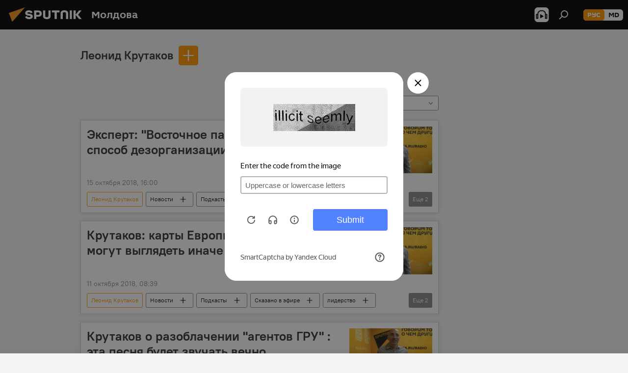

--- FILE ---
content_type: text/html; charset=utf-8
request_url: https://md.sputniknews.ru/person_Leonid_Krutakov/
body_size: 18495
content:
<!DOCTYPE html><html lang="ru" data-lang="rus" data-charset="" dir="ltr"><head prefix="og: http://ogp.me/ns# fb: http://ogp.me/ns/fb# article: http://ogp.me/ns/article#"><title>Леонид Крутаков - последние новости сегодня и главные события по теме - Sputnik Молдова</title><meta name="description" content='Читайте последние новости дня по теме Леонид Крутаков: Эксперт: "Восточное партнерство" – это способ дезорганизации пространства, Крутаков: карты Европы и мира в будущем могут выглядеть иначе'><meta name="keywords" content="леонид крутаков, леонид крутаков новости, леонид крутаков новости сегодня"><meta http-equiv="X-UA-Compatible" content="IE=edge,chrome=1"><meta http-equiv="Content-Type" content="text/html; charset=utf-8"><meta name="robots" content="index, follow, max-image-preview:large"><meta name="viewport" content="width=device-width, initial-scale=1.0, maximum-scale=1.0, user-scalable=yes"><meta name="HandheldFriendly" content="true"><meta name="MobileOptimzied" content="width"><meta name="referrer" content="always"><meta name="format-detection" content="telephone=no"><meta name="format-detection" content="address=no"><link rel="alternate" type="application/rss+xml" href="https://md.sputniknews.ru/export/rss2/archive/index.xml"><link rel="canonical" href="https://md.sputniknews.ru/person_Leonid_Krutakov/"><link rel="preconnect" href="https://cdnn1.img.md.sputniknews.com/images/"><link rel="dns-prefetch" href="https://cdnn1.img.md.sputniknews.com/images/"><link rel="alternate" hreflang="ru" href="https://md.sputniknews.ru/person_Leonid_Krutakov/"><link rel="alternate" hreflang="x-default" href="https://md.sputniknews.ru/person_Leonid_Krutakov/"><link rel="apple-touch-icon" sizes="57x57" href="https://cdnn1.img.md.sputniknews.com/i/favicon/favicon-57x57.png"><link rel="apple-touch-icon" sizes="60x60" href="https://cdnn1.img.md.sputniknews.com/i/favicon/favicon-60x60.png"><link rel="apple-touch-icon" sizes="72x72" href="https://cdnn1.img.md.sputniknews.com/i/favicon/favicon-72x72.png"><link rel="apple-touch-icon" sizes="76x76" href="https://cdnn1.img.md.sputniknews.com/i/favicon/favicon-76x76.png"><link rel="apple-touch-icon" sizes="114x114" href="https://cdnn1.img.md.sputniknews.com/i/favicon/favicon-114x114.png"><link rel="apple-touch-icon" sizes="120x120" href="https://cdnn1.img.md.sputniknews.com/i/favicon/favicon-120x120.png"><link rel="apple-touch-icon" sizes="144x144" href="https://cdnn1.img.md.sputniknews.com/i/favicon/favicon-144x144.png"><link rel="apple-touch-icon" sizes="152x152" href="https://cdnn1.img.md.sputniknews.com/i/favicon/favicon-152x152.png"><link rel="apple-touch-icon" sizes="180x180" href="https://cdnn1.img.md.sputniknews.com/i/favicon/favicon-180x180.png"><link rel="icon" type="image/png" sizes="192x192" href="https://cdnn1.img.md.sputniknews.com/i/favicon/favicon-192x192.png"><link rel="icon" type="image/png" sizes="32x32" href="https://cdnn1.img.md.sputniknews.com/i/favicon/favicon-32x32.png"><link rel="icon" type="image/png" sizes="96x96" href="https://cdnn1.img.md.sputniknews.com/i/favicon/favicon-96x96.png"><link rel="icon" type="image/png" sizes="16x16" href="https://cdnn1.img.md.sputniknews.com/i/favicon/favicon-16x16.png"><link rel="manifest" href="/project_data/manifest.json?4"><meta name="msapplication-TileColor" content="#F4F4F4"><meta name="msapplication-TileImage" content="https://cdnn1.img.md.sputniknews.com/i/favicon/favicon-144x144.png"><meta name="theme-color" content="#F4F4F4"><link rel="shortcut icon" href="https://cdnn1.img.md.sputniknews.com/i/favicon/favicon.ico"><meta property="fb:app_id" content="565979577238890"><meta name="analytics:lang" content="rus"><meta name="analytics:title" content="Леонид Крутаков - последние новости сегодня и главные события по теме - Sputnik Молдова"><meta name="analytics:keyw" content="person_Leonid_Krutakov, person_Leonid_Krutakov"><meta name="analytics:rubric" content=""><meta name="analytics:tags" content="Леонид Крутаков, Леонид Крутаков"><meta name="analytics:site_domain" content="md.sputniknews.ru"><meta property="og:url" content="https://md.sputniknews.ru/person_Leonid_Krutakov/"><meta property="og:title" content="Леонид Крутаков - последние новости по теме"><meta property="og:description" content='Последние новости по теме Леонид Крутаков: Эксперт: "Восточное партнерство" – это способ дезорганизации пространства,Крутаков: карты Европы и мира в будущем могут выглядеть иначе'><meta property="og:type" content="website"><meta property="og:site_name" content="Sputnik Молдова"><meta property="og:locale" content="ru_MD"><meta property="og:image" content="https://cdnn1.img.md.sputniknews.com/i/logo/logo-social.png"><meta property="og:image:width" content="2072"><meta name="relap-image" content="https://cdnn1.img.md.sputniknews.com/i/logo/logo-social.png"><meta name="twitter:card" content="summary_large_image"><meta name="twitter:image" content="https://cdnn1.img.md.sputniknews.com/i/logo/logo-social.png"><meta name="zen-verification" content="a5OLXyuWdQq0UOAJkQwXWcYnKc21LMyDQhJr2RVKntRE5NpnM4iyPIa72uJWcb0y"><link rel="preload" as="style" onload="this.onload=null;this.rel='stylesheet'" type="text/css" href="https://cdnn1.img.md.sputniknews.com/css/libs/fonts.min.css?911eb65935"><link rel="stylesheet" type="text/css" href="https://cdnn1.img.md.sputniknews.com/css/common.min.css?9149894256"><link rel="stylesheet" type="text/css" href="https://cdnn1.img.md.sputniknews.com/css/rubric.min.css?99e3d9001"><script src="https://cdnn1.img.md.sputniknews.com/min/js/dist/head.js?9c9052ef3"></script><script data-iub-purposes="1">var _paq = _paq || []; (function() {var stackDomain = window.location.hostname.split('.').reverse();var domain = stackDomain[1] + '.' + stackDomain[0];_paq.push(['setCDNMask', new RegExp('cdn(\\w+).img.'+domain)]); _paq.push(['setSiteId', 'sputnik_md']); _paq.push(['trackPageView']); _paq.push(['enableLinkTracking']); var d=document, g=d.createElement('script'), s=d.getElementsByTagName('script')[0]; g.type='text/javascript'; g.defer=true; g.async=true; g.src='//a.sputniknews.com/js/sputnik.js'; s.parentNode.insertBefore(g,s); } )();</script><script type="text/javascript" src="https://cdnn1.img.md.sputniknews.com/min/js/libs/banners/adfx.loader.bind.js?98d724fe2"></script><script>
                (window.yaContextCb = window.yaContextCb || []).push(() => {
                    replaceOriginalAdFoxMethods();
                    window.Ya.adfoxCode.hbCallbacks = window.Ya.adfoxCode.hbCallbacks || [];
                })
            </script><!--В <head> сайта один раз добавьте код загрузчика-->
<script>window.yaContextCb = window.yaContextCb || []</script>
<script src="https://yandex.ru/ads/system/context.js" async></script></head><body id="body" data-ab="a" data-emoji="0" class="site_md m-page-tag " data-tag="person_Leonid_Krutakov"><div class="schema_org" itemscope="itemscope" itemtype="https://schema.org/WebSite"><meta itemprop="name" content="Sputnik Молдова"><meta itemprop="alternateName" content="Sputnik Молдова"><meta itemprop="description" content="Свежие события и последние новости Молдовы. Фото и видео с места событий, темы дня, происшествия, аналитика."><a itemprop="url" href="https://md.sputniknews.ru" title="Sputnik Молдова"> </a><meta itemprop="image" content="https://md.sputniknews.ru/i/logo/logo.png"></div><div class="schema_org" itemscope="itemscope" itemtype="http://schema.org/WebPage"><a itemprop="url" href="https://md.sputniknews.ru/person_Leonid_Krutakov/" title="Леонид Крутаков - последние новости сегодня и главные события по теме - Sputnik Молдова"> </a><meta itemprop="mainEntityOfPage" content="https://md.sputniknews.ru/person_Leonid_Krutakov/"><meta itemprop="name" content="Леонид Крутаков - последние новости сегодня и главные события по теме - Sputnik Молдова"><meta itemprop="headline" content="Леонид Крутаков - последние новости сегодня и главные события по теме - Sputnik Молдова"><meta itemprop="description" content='Читайте последние новости дня по теме Леонид Крутаков: Эксперт: "Восточное партнерство" – это способ дезорганизации пространства, Крутаков: карты Европы и мира в будущем могут выглядеть иначе'><meta itemprop="genre" content="Новости"><meta itemprop="keywords" content="леонид крутаков, леонид крутаков новости, леонид крутаков новости сегодня"></div><ul class="schema_org" itemscope="itemscope" itemtype="http://schema.org/BreadcrumbList"><li itemprop="itemListElement" itemscope="itemscope" itemtype="http://schema.org/ListItem"><meta itemprop="name" content="Sputnik Молдова"><meta itemprop="position" content="1"><meta itemprop="item" content="https://md.sputniknews.ru"><a itemprop="url" href="https://md.sputniknews.ru" title="Sputnik Молдова"> </a></li><li itemprop="itemListElement" itemscope="itemscope" itemtype="http://schema.org/ListItem"><meta itemprop="name" content="Леонид Крутаков"><meta itemprop="position" content="2"><meta itemprop="item" content="https://md.sputniknews.ru/person_Leonid_Krutakov/"><a itemprop="url" href="https://md.sputniknews.ru/person_Leonid_Krutakov/" title="Леонид Крутаков"> </a></li></ul><div class="page" id="page"><div id="alerts"><script type="text/template" id="alertAfterRegisterTemplate">
                    
                        <div class="auth-alert m-hidden" id="alertAfterRegister">
                            <div class="auth-alert__text">
                                <%- data.success_title %> <br />
                                <%- data.success_email_1 %>
                                <span class="m-email"></span>
                                <%- data.success_email_2 %>
                            </div>
                            <div class="auth-alert__btn">
                                <button class="form__btn m-min m-black confirmEmail">
                                    <%- data.send %>
                                </button>
                            </div>
                        </div>
                    
                </script><script type="text/template" id="alertAfterRegisterNotifyTemplate">
                    
                        <div class="auth-alert" id="alertAfterRegisterNotify">
                            <div class="auth-alert__text">
                                <%- data.golink_1 %>
                                <span class="m-email">
                                    <%- user.mail %>
                                </span>
                                <%- data.golink_2 %>
                            </div>
                            <% if (user.registerConfirmCount <= 2 ) {%>
                                <div class="auth-alert__btn">
                                    <button class="form__btn m-min m-black confirmEmail">
                                        <%- data.send %>
                                    </button>
                                </div>
                            <% } %>
                        </div>
                    
                </script></div><div class="anchor" id="anchor"><div class="header " id="header"><div class="m-relative"><div class="container m-header"><div class="header__wrap"><div class="header__name"><div class="header__logo"><a href="/" title="Sputnik Молдова"><svg xmlns="http://www.w3.org/2000/svg" width="176" height="44" viewBox="0 0 176 44" fill="none"><path class="chunk_1" fill-rule="evenodd" clip-rule="evenodd" d="M45.8073 18.3817C45.8073 19.5397 47.1661 19.8409 49.3281 20.0417C54.1074 20.4946 56.8251 21.9539 56.8461 25.3743C56.8461 28.7457 54.2802 30.9568 48.9989 30.9568C44.773 30.9568 42.1067 29.1496 41 26.5814L44.4695 24.5688C45.3754 25.9277 46.5334 27.0343 49.4005 27.0343C51.3127 27.0343 52.319 26.4296 52.319 25.5751C52.319 24.5665 51.6139 24.2163 48.3942 23.866C43.7037 23.3617 41.3899 22.0029 41.3899 18.5824C41.3899 15.9675 43.3511 13 48.9359 13C52.9611 13 55.6274 14.8095 56.4305 17.1746L53.1105 19.1358C53.0877 19.1012 53.0646 19.0657 53.041 19.0295C52.4828 18.1733 51.6672 16.9224 48.6744 16.9224C46.914 16.9224 45.8073 17.4758 45.8073 18.3817ZM67.4834 13.3526H59.5918V30.707H64.0279V26.0794H67.4484C72.1179 26.0794 75.0948 24.319 75.0948 19.6401C75.0854 15.3138 72.6199 13.3526 67.4834 13.3526ZM67.4834 22.206H64.0186V17.226H67.4834C69.8975 17.226 70.654 18.0291 70.654 19.6891C70.6587 21.6527 69.6524 22.206 67.4834 22.206ZM88.6994 24.7206C88.6994 26.2289 87.4924 27.0857 85.3794 27.0857C83.3178 27.0857 82.1597 26.2289 82.1597 24.7206V13.3526H77.7236V25.0264C77.7236 28.6477 80.7425 30.9615 85.4704 30.9615C89.9999 30.9615 93.1168 28.8601 93.1168 25.0264V13.3526H88.6808L88.6994 24.7206ZM136.583 13.3526H132.159V30.7023H136.583V13.3526ZM156.097 13.3526L149.215 21.9235L156.45 30.707H151.066L144.276 22.4559V30.707H139.85V13.3526H144.276V21.8021L151.066 13.3526H156.097ZM95.6874 17.226H101.221V30.707H105.648V17.226H111.181V13.3526H95.6874V17.226ZM113.49 18.7342C113.49 15.2134 116.458 13 121.085 13C125.715 13 128.888 15.0616 128.902 18.7342V30.707H124.466V18.935C124.466 17.6789 123.259 16.8734 121.146 16.8734C119.094 16.8734 117.926 17.6789 117.926 18.935V30.707H113.49V18.7342Z" fill="white"></path><path class="chunk_2" d="M41 7L14.8979 36.5862L8 18.431L41 7Z" fill="#F8961D"></path></svg></a></div><div class="header__project"><span class="header__project-title">Молдова</span></div></div><div class="header__controls" data-nosnippet=""><div class="share m-header" data-id="" data-url="https://md.sputniknews.ru" data-title=""></div><div class="header__menu"><span class="header__menu-item header__menu-item-radioButton" id="radioButton" data-stream="https://nfw.ria.ru/flv/audio.aspx?ID=68862011&amp;type=mp3"><svg class="svg-icon"><use xmlns:xlink="http://www.w3.org/1999/xlink" xlink:href="/i/sprites/package/inline.svg?63#radio2"></use></svg></span><span class="header__menu-item" data-modal-open="search"><svg class="svg-icon"><use xmlns:xlink="http://www.w3.org/1999/xlink" xlink:href="/i/sprites/package/inline.svg?63#search"></use></svg></span></div><div class="switcher m-double"><div class="switcher__label"><span class="switcher__title">рус</span><span class="switcher__icon"><svg class="svg-icon"><use xmlns:xlink="http://www.w3.org/1999/xlink" xlink:href="/i/sprites/package/inline.svg?63#arrowDown"></use></svg></span></div><div class="switcher__dropdown"><div translate="no" class="notranslate"><div class="switcher__list"><a href="https://md.sputniknews.ru/" class="switcher__link m-selected"><span class="switcher__project">Sputnik Молдова</span><span class="switcher__abbr" data-abbr="рус">рус</span><i class="switcher__accept"><svg class="svg-icon"><use xmlns:xlink="http://www.w3.org/1999/xlink" xlink:href="/i/sprites/package/inline.svg?63#ok"></use></svg></i></a><a href="https://md.sputniknews.com/" class="switcher__link"><span class="switcher__project">Sputnik Moldova</span><span class="switcher__abbr" data-abbr="md">md</span></a></div></div></div></div></div></div></div></div></div></div><script>var GLOBAL = GLOBAL || {}; GLOBAL.translate = {}; GLOBAL.rtl = 0; GLOBAL.lang = "rus"; GLOBAL.design = "md"; GLOBAL.charset = ""; GLOBAL.project = "sputnik_md"; GLOBAL.htmlCache = 1; GLOBAL.translate.search = {}; GLOBAL.translate.search.notFound = "Ничего не найдено"; GLOBAL.translate.search.stringLenght = "Введите больше букв для поиска"; GLOBAL.www = "https://md.sputniknews.ru"; GLOBAL.seo = {}; GLOBAL.seo.title = ""; GLOBAL.seo.keywords = ""; GLOBAL.seo.description = ""; GLOBAL.sock = {}; GLOBAL.sock.server = "https://cm.sputniknews.com/chat"; GLOBAL.sock.lang = "rus"; GLOBAL.sock.project = "sputnik_md"; GLOBAL.social = {}; GLOBAL.social.fbID = "565979577238890"; GLOBAL.share = [ { name: 'telegram', mobile: false },{ name: 'odnoklassniki', mobile: false },{ name: 'vk', mobile: false },{ name: 'twitter', mobile: false },{ name: 'whatsapp', mobile: false },{ name: 'messenger', mobile: true } ]; GLOBAL.csrf_token = ''; GLOBAL.search = {}; GLOBAL.auth = {}; GLOBAL.auth.status = 'error'; GLOBAL.auth.provider = ''; GLOBAL.auth.twitter = '/id/twitter/request/'; GLOBAL.auth.facebook = '/id/facebook/request/'; GLOBAL.auth.vkontakte = '/id/vkontakte/request/'; GLOBAL.auth.google = '/id/google/request/'; GLOBAL.auth.ok = '/id/ok/request/'; GLOBAL.auth.apple = '/id/apple/request/'; GLOBAL.auth.moderator = ''; GLOBAL.user = {}; GLOBAL.user.id = ""; GLOBAL.user.emailActive = ""; GLOBAL.user.registerConfirmCount = 0; GLOBAL.chat = GLOBAL.chat || {}; GLOBAL.chat.show = !!1; GLOBAL.locale = {"convertDate":{"yesterday":"\u0432\u0447\u0435\u0440\u0430","hours":{"nominative":"%{s} \u043c\u0438\u043d\u0443\u0442\u0443 \u043d\u0430\u0437\u0430\u0434","genitive":"%{s} \u043c\u0438\u043d\u0443\u0442\u044b \u043d\u0430\u0437\u0430\u0434"},"minutes":{"nominative":"%{s} \u0447\u0430\u0441 \u043d\u0430\u0437\u0430\u0434","genitive":"%{s} \u0447\u0430\u0441\u0430 \u043d\u0430\u0437\u0430\u0434"}},"js_templates":{"unread":"\u041d\u0435\u043f\u0440\u043e\u0447\u0438\u0442\u0430\u043d\u043d\u044b\u0435","you":"\u0412\u044b","author":"\u0430\u0432\u0442\u043e\u0440","report":"\u041f\u043e\u0436\u0430\u043b\u043e\u0432\u0430\u0442\u044c\u0441\u044f","reply":"\u041e\u0442\u0432\u0435\u0442\u0438\u0442\u044c","block":"\u0417\u0430\u0431\u043b\u043e\u043a\u0438\u0440\u043e\u0432\u0430\u0442\u044c","remove":"\u0423\u0434\u0430\u043b\u0438\u0442\u044c","closeall":"\u0417\u0430\u043a\u0440\u044b\u0442\u044c \u0432\u0441\u0435","notifications":"Notificaciones","disable_twelve":"\u041e\u0442\u043a\u043b\u044e\u0447\u0438\u0442\u044c \u043d\u0430 12 \u0447\u0430\u0441\u043e\u0432","new_message":"\u041d\u043e\u0432\u043e\u0435 \u0441\u043e\u043e\u0431\u0449\u0435\u043d\u0438\u0435 \u043e\u0442sputniknews.ru","acc_block":"\u0412\u0430\u0448 \u0430\u043a\u043a\u0430\u0443\u043d\u0442 \u0437\u0430\u0431\u043b\u043e\u043a\u0438\u0440\u043e\u0432\u0430\u043d \u0430\u0434\u043c\u0438\u043d\u0438\u0441\u0442\u0440\u0430\u0442\u043e\u0440\u043e\u043c \u0441\u0430\u0439\u0442\u0430","acc_unblock":"\u0412\u0430\u0448 \u0430\u043a\u043a\u0430\u0443\u043d\u0442 \u0440\u0430\u0437\u0431\u043b\u043e\u043a\u0438\u0440\u043e\u0432\u0430\u043d \u0430\u0434\u043c\u0438\u043d\u0438\u0441\u0442\u0440\u0430\u0442\u043e\u0440\u043e\u043c \u0441\u0430\u0439\u0442\u0430","you_subscribe_1":"\u0412\u044b \u043f\u043e\u0434\u043f\u0438\u0441\u0430\u043d\u044b \u043d\u0430 \u0442\u0435\u043c\u0443 ","you_subscribe_2":"\u0423\u043f\u0440\u0430\u0432\u043b\u044f\u0442\u044c \u0441\u0432\u043e\u0438\u043c\u0438 \u043f\u043e\u0434\u043f\u0438\u0441\u043a\u0430\u043c\u0438 \u0432\u044b \u043c\u043e\u0436\u0435\u0442\u0435 \u0432 \u043b\u0438\u0447\u043d\u043e\u043c \u043a\u0430\u0431\u0438\u043d\u0435\u0442\u0435","you_received_warning_1":"\u0412\u044b \u043f\u043e\u043b\u0443\u0447\u0438\u043b\u0438 ","you_received_warning_2":" \u043f\u0440\u0435\u0434\u0443\u043f\u0440\u0435\u0436\u0434\u0435\u043d\u0438\u0435. \u0423\u0432\u0430\u0436\u0430\u0439\u0442\u0435 \u0434\u0440\u0443\u0433\u0438\u0445 \u0443\u0447\u0430\u0441\u0442\u043d\u0438\u043a\u043e\u0432 \u0438 \u043d\u0435 \u043d\u0430\u0440\u0443\u0448\u0430\u0439\u0442\u0435 \u043f\u0440\u0430\u0432\u0438\u043b\u0430 \u043a\u043e\u043c\u043c\u0435\u043d\u0442\u0438\u0440\u043e\u0432\u0430\u043d\u0438\u044f. \u041f\u043e\u0441\u043b\u0435 \u0442\u0440\u0435\u0442\u044c\u0435\u0433\u043e \u043d\u0430\u0440\u0443\u0448\u0435\u043d\u0438\u044f \u0432\u044b \u0431\u0443\u0434\u0435\u0442\u0435 \u0437\u0430\u0431\u043b\u043e\u043a\u0438\u0440\u043e\u0432\u0430\u043d\u044b \u043d\u0430 12 \u0447\u0430\u0441\u043e\u0432.","block_time":"\u0421\u0440\u043e\u043a \u0431\u043b\u043e\u043a\u0438\u0440\u043e\u0432\u043a\u0438: ","hours":" \u0447\u0430\u0441\u043e\u0432","forever":"\u043d\u0430\u0432\u0441\u0435\u0433\u0434\u0430","feedback":"\u0421\u0432\u044f\u0437\u0430\u0442\u044c\u0441\u044f","my_subscriptions":"\u041c\u043e\u0438 \u043f\u043e\u0434\u043f\u0438\u0441\u043a\u0438","rules":"\u041f\u0440\u0430\u0432\u0438\u043b\u0430 \u043a\u043e\u043c\u043c\u0435\u043d\u0442\u0438\u0440\u043e\u0432\u0430\u043d\u0438\u044f \u043c\u0430\u0442\u0435\u0440\u0438\u0430\u043b\u043e\u0432","chat":"\u0427\u0430\u0442: ","chat_new_messages":"\u041d\u043e\u0432\u044b\u0435 \u0441\u043e\u043e\u0431\u0449\u0435\u043d\u0438\u044f \u0432 \u0447\u0430\u0442\u0435","chat_moder_remove_1":"\u0412\u0430\u0448\u0435 \u0441\u043e\u043e\u0431\u0449\u0435\u043d\u0438\u0435 ","chat_moder_remove_2":" \u0431\u044b\u043b\u043e \u0443\u0434\u0430\u043b\u0435\u043d\u043e \u0430\u0434\u043c\u0438\u043d\u0438\u0441\u0442\u0440\u0430\u0442\u043e\u0440\u043e\u043c","chat_close_time_1":"\u0412 \u0447\u0430\u0442\u0435 \u043d\u0438\u043a\u0442\u043e \u043d\u0435 \u043f\u0438\u0441\u0430\u043b \u0431\u043e\u043b\u044c\u0448\u0435 12 \u0447\u0430\u0441\u043e\u0432, \u043e\u043d \u0437\u0430\u043a\u0440\u043e\u0435\u0442\u0441\u044f \u0447\u0435\u0440\u0435\u0437 ","chat_close_time_2":" \u0447\u0430\u0441\u043e\u0432","chat_new_emoji_1":"\u041d\u043e\u0432\u044b\u0435 \u0440\u0435\u0430\u043a\u0446\u0438\u0438 ","chat_new_emoji_2":" \u0432\u0430\u0448\u0435\u043c\u0443 \u0441\u043e\u043e\u0431\u0449\u0435\u043d\u0438\u044e ","chat_message_reply_1":"\u041d\u0430 \u0432\u0430\u0448 \u043a\u043e\u043c\u043c\u0435\u043d\u0442\u0430\u0440\u0438\u0439 ","chat_message_reply_2":" \u043e\u0442\u0432\u0435\u0442\u0438\u043b \u043f\u043e\u043b\u044c\u0437\u043e\u0432\u0430\u0442\u0435\u043b\u044c ","chat_verify_message":"\n \u0421\u043f\u0430\u0441\u0438\u0431\u043e! \u0412\u0430\u0448\u0435 \u0441\u043e\u043e\u0431\u0449\u0435\u043d\u0438\u0435 \u0431\u0443\u0434\u0435\u0442 \u043e\u043f\u0443\u0431\u043b\u0438\u043a\u043e\u0432\u0430\u043d\u043e \u043f\u043e\u0441\u043b\u0435 \u043f\u0440\u043e\u0432\u0435\u0440\u043a\u0438 \u043c\u043e\u0434\u0435\u0440\u0430\u0442\u043e\u0440\u0430\u043c\u0438 \u0441\u0430\u0439\u0442\u0430.\n ","emoji_1":"\u041d\u0440\u0430\u0432\u0438\u0442\u0441\u044f","emoji_2":"\u0425\u0430-\u0425\u0430","emoji_3":"\u0423\u0434\u0438\u0432\u0438\u0442\u0435\u043b\u044c\u043d\u043e","emoji_4":"\u0413\u0440\u0443\u0441\u0442\u043d\u043e","emoji_5":"\u0412\u043e\u0437\u043c\u0443\u0442\u0438\u0442\u0435\u043b\u044c\u043d\u043e","emoji_6":"\u041d\u0435 \u043d\u0440\u0430\u0432\u0438\u0442\u0441\u044f","site_subscribe_podcast":{"success":"\u0421\u043f\u0430\u0441\u0438\u0431\u043e, \u0432\u044b \u043f\u043e\u0434\u043f\u0438\u0441\u0430\u043d\u044b \u043d\u0430 \u0440\u0430\u0441\u0441\u044b\u043b\u043a\u0443! \u041d\u0430\u0441\u0442\u0440\u043e\u0438\u0442\u044c \u0438\u043b\u0438 \u043e\u0442\u043c\u0435\u043d\u0438\u0442\u044c \u043f\u043e\u0434\u043f\u0438\u0441\u043a\u0443 \u043c\u043e\u0436\u043d\u043e \u0432 \u043b\u0438\u0447\u043d\u043e\u043c \u043a\u0430\u0431\u0438\u043d\u0435\u0442\u0435","subscribed":"\u0412\u044b \u0443\u0436\u0435 \u043f\u043e\u0434\u043f\u0438\u0441\u0430\u043d\u044b \u043d\u0430 \u044d\u0442\u0443 \u0440\u0430\u0441\u0441\u044b\u043b\u043a\u0443","error":"\u041f\u0440\u043e\u0438\u0437\u043e\u0448\u043b\u0430 \u043d\u0435\u043f\u0440\u0435\u0434\u0432\u0438\u0434\u0435\u043d\u043d\u0430\u044f \u043e\u0448\u0438\u0431\u043a\u0430. \u041f\u043e\u0436\u0430\u043b\u0443\u0439\u0441\u0442\u0430, \u043f\u043e\u0432\u0442\u043e\u0440\u0438\u0442\u0435 \u043f\u043e\u043f\u044b\u0442\u043a\u0443 \u043f\u043e\u0437\u0436\u0435"}},"smartcaptcha":{"site_key":"ysc1_Zf0zfLRI3tRHYHJpbX6EjjBcG1AhG9LV0dmZQfJu8ba04c1b"}}; GLOBAL = {...GLOBAL, ...{"subscribe":{"email":"\u0412\u0432\u0435\u0434\u0438\u0442\u0435 e-mail","button":"\u041f\u043e\u0434\u043f\u0438\u0441\u0430\u0442\u044c\u0441\u044f","send":"\u0421\u043f\u0430\u0441\u0438\u0431\u043e, \u0432\u0430\u043c \u043e\u0442\u043f\u0440\u0430\u0432\u043b\u0435\u043d\u043e \u043f\u0438\u0441\u044c\u043c\u043e \u0441\u043e \u0441\u0441\u044b\u043b\u043a\u043e\u0439 \u0434\u043b\u044f \u043f\u043e\u0434\u0442\u0432\u0435\u0440\u0436\u0434\u0435\u043d\u0438\u044f \u043f\u043e\u0434\u043f\u0438\u0441\u043a\u0438","subscribe":"\u0421\u043f\u0430\u0441\u0438\u0431\u043e, \u0432\u044b \u043f\u043e\u0434\u043f\u0438\u0441\u0430\u043d\u044b \u043d\u0430 \u0440\u0430\u0441\u0441\u044b\u043b\u043a\u0443! \u041d\u0430\u0441\u0442\u0440\u043e\u0438\u0442\u044c \u0438\u043b\u0438 \u043e\u0442\u043c\u0435\u043d\u0438\u0442\u044c \u043f\u043e\u0434\u043f\u0438\u0441\u043a\u0443 \u043c\u043e\u0436\u043d\u043e \u0432 \u043b\u0438\u0447\u043d\u043e\u043c \u043a\u0430\u0431\u0438\u043d\u0435\u0442\u0435","confirm":"\u0412\u044b \u0443\u0436\u0435 \u043f\u043e\u0434\u043f\u0438\u0441\u0430\u043d\u044b \u043d\u0430 \u044d\u0442\u0443 \u0440\u0430\u0441\u0441\u044b\u043b\u043a\u0443","registration":{"@attributes":{"button":"\u0417\u0430\u0440\u0435\u0433\u0438\u0441\u0442\u0440\u0438\u0440\u043e\u0432\u0430\u0442\u044c\u0441\u044f"}},"social":{"@attributes":{"count":"11"},"comment":[{},{}],"item":[{"@attributes":{"type":"yt","title":"YouTube"}},{"@attributes":{"type":"sc","title":"SoundCloud"}},{"@attributes":{"type":"ok","title":"odnoklassniki"}},{"@attributes":{"type":"tw","title":"twitter"}},{"@attributes":{"type":"tam","title":"tamtam"}},{"@attributes":{"type":"vk","title":"vkontakte"}},{"@attributes":{"type":"tg","title":"telegram"}},{"@attributes":{"type":"yd","title":"yandex dzen"}},{"@attributes":{"type":"vb","title":"viber"}}]}}}}; GLOBAL.js = {}; GLOBAL.js.videoplayer = "https://cdnn1.img.md.sputniknews.com/min/js/dist/videoplayer.js?9651130d6"; GLOBAL.userpic = "/userpic/"; GLOBAL.gmt = ""; GLOBAL.tz = "+0200"; GLOBAL.projectList = [ { title: 'Международный', country: [ { title: 'Английский', url: 'https://sputnikglobe.com', flag: 'flags-INT', lang: 'International', lang2: 'English' }, ] }, { title: 'Ближний Восток', country: [ { title: 'Арабский', url: 'https://sarabic.ae/', flag: 'flags-INT', lang: 'Sputnik عربي', lang2: 'Arabic' }, { title: 'Турецкий', url: 'https://anlatilaninotesi.com.tr/', flag: 'flags-TUR', lang: 'Türkiye', lang2: 'Türkçe' }, { title: 'Фарси', url: 'https://spnfa.ir/', flag: 'flags-INT', lang: 'Sputnik ایران', lang2: 'Persian' }, { title: 'Дари', url: 'https://sputnik.af/', flag: 'flags-INT', lang: 'Sputnik افغانستان', lang2: 'Dari' }, ] }, { title: 'Латинская Америка', country: [ { title: 'Испанский', url: 'https://noticiaslatam.lat/', flag: 'flags-INT', lang: 'Mundo', lang2: 'Español' }, { title: 'Португальский', url: 'https://noticiabrasil.net.br/', flag: 'flags-BRA', lang: 'Brasil', lang2: 'Português' }, ] }, { title: 'Южная Азия', country: [ { title: 'Хинди', url: 'https://hindi.sputniknews.in', flag: 'flags-IND', lang: 'भारत', lang2: 'हिंदी' }, { title: 'Английский', url: 'https://sputniknews.in', flag: 'flags-IND', lang: 'India', lang2: 'English' }, ] }, { title: 'Восточная и Юго-Восточная Азия', country: [ { title: 'Вьетнамский', url: 'https://kevesko.vn/', flag: 'flags-VNM', lang: 'Việt Nam', lang2: 'Tiếng Việt' }, { title: 'Японский', url: 'https://sputniknews.jp/', flag: 'flags-JPN', lang: '日本', lang2: '日本語' }, { title: 'Китайский', url: 'https://sputniknews.cn/', flag: 'flags-CHN', lang: '中国', lang2: '中文' }, ] }, { title: 'Центральная Азия', country: [ { title: 'Казахский', url: 'https://sputnik.kz/', flag: 'flags-KAZ', lang: 'Қазақстан', lang2: 'Қазақ тілі' }, { title: 'Киргизский', url: 'https://sputnik.kg/', flag: 'flags-KGZ', lang: 'Кыргызстан', lang2: 'Кыргызча' }, { title: 'Узбекский', url: 'https://oz.sputniknews.uz/', flag: 'flags-UZB', lang: 'Oʻzbekiston', lang2: 'Ўзбекча' }, { title: 'Таджикский', url: 'https://sputnik.tj/', flag: 'flags-TJK', lang: 'Тоҷикистон', lang2: 'Тоҷикӣ' }, ] }, { title: 'Африка', country: [ { title: 'Французский', url: 'https://fr.sputniknews.africa/', flag: 'flags-INT', lang: 'Afrique', lang2: 'Français' }, { title: 'Английский', url: 'https://en.sputniknews.africa', flag: 'flags-INT', lang: 'Africa', lang2: 'English' }, ] }, { title: 'Закавказье', country: [ { title: 'Армянский', url: 'https://arm.sputniknews.ru/', flag: 'flags-ARM', lang: 'Արմենիա', lang2: 'Հայերեն' }, { title: 'Абхазский', url: 'https://sputnik-abkhazia.info/', flag: 'flags-ABH', lang: 'Аҧсны', lang2: 'Аҧсышәала' }, { title: 'Осетинский', url: 'https://sputnik-ossetia.com/', flag: 'flags-OST', lang: 'Хуссар Ирыстон', lang2: 'Иронау' }, { title: 'Грузинский', url: 'https://sputnik-georgia.com/', flag: 'flags-GEO', lang: 'საქართველო', lang2: 'ქართული' }, { title: 'Азербайджанский', url: 'https://sputnik.az/', flag: 'flags-AZE', lang: 'Azərbaycan', lang2: 'Аzərbaycanca' }, ] }, { title: 'Европа', country: [ { title: 'Сербский', url: 'https://sputnikportal.rs/', flag: 'flags-SRB', lang: 'Србиjа', lang2: 'Српски' }, { title: 'Русский', url: 'https://lv.sputniknews.ru/', flag: 'flags-LVA', lang: 'Latvija', lang2: 'Русский' }, { title: 'Русский', url: 'https://lt.sputniknews.ru/', flag: 'flags-LTU', lang: 'Lietuva', lang2: 'Русский' }, { title: 'Молдавский', url: 'https://md.sputniknews.com/', flag: 'flags-MDA', lang: 'Moldova', lang2: 'Moldovenească' }, { title: 'Белорусский', url: 'https://bel.sputnik.by/', flag: 'flags-BLR', lang: 'Беларусь', lang2: 'Беларускi' } ] }, ];</script><div class="wrapper"><div class="container m-content"><div class="layout"><div class="content"><div class="caption"><div class="rubric__filter"><h1 class="rubric__filter-list"><span class="tag__title m-single" data-sid="person_Leonid_Krutakov"><a href="/person_Leonid_Krutakov/" class="tag__title-text" title="Леонид Крутаков">Леонид Крутаков</a><span class="tag__title-delete"> <svg class="svg-icon"><use xmlns:xlink="http://www.w3.org/1999/xlink" xlink:href="/i/sprites/package/inline.svg?63#close"></use></svg></span></span></h1><div class="tag__add"><input type="text" class="tag__add-input"><div class="tag__add-suggest"><ul class="suggest__list m-dropdown"></ul></div><div class="tag__add-btn"><svg class="svg-icon"><use xmlns:xlink="http://www.w3.org/1999/xlink" xlink:href="/i/sprites/package/inline.svg?63#plus"></use></svg></div></div></div><div class="rubric__information"><div class="rubric__description"></div><div class="rubric__image"></div></div><div class="rubric__controls"><div class="counter "><span></span> Статей</div><div class="rubric__datapicker"><span class="rubric__datapicker-text">За период</span><span class="rubric__datapicker-icon"><svg class="svg-icon"><use xmlns:xlink="http://www.w3.org/1999/xlink" xlink:href="/i/sprites/package/inline.svg?63#arrowDown"></use></svg></span></div></div></div><div class="list list-tag" itemscope="" itemtype="http://schema.org/ItemList" data-tags="1"><div class="list__item  " data-tags="1"><span class="schema_org" itemprop="itemListElement" itemscope="" itemtype="http://schema.org/ListItem"><meta itemprop="position" content="1"><a itemprop="url" href="https://md.sputniknews.ru/20181015/vostochnoe-partnerstvo-sammit-22498224.html" title='Эксперт: "Восточное партнерство" – это способ дезорганизации пространства'> </a><meta itemprop="name" content='Эксперт: "Восточное партнерство" – это способ дезорганизации пространства'></span><div class="list__content"><a href="/20181015/vostochnoe-partnerstvo-sammit-22498224.html" class="list__title" title='Эксперт: "Восточное партнерство" – это способ дезорганизации пространства'>Эксперт: "Восточное партнерство" – это способ дезорганизации пространства</a><div class="list__image"><a href="/20181015/vostochnoe-partnerstvo-sammit-22498224.html" title='Эксперт: "Восточное партнерство" – это способ дезорганизации пространства'><picture><source media="(min-width: 480px)" media-type="s405x229" srcset="https://cdnn1.img.md.sputniknews.com/img/1463/69/14636925_0:110:1200:788_436x0_80_0_0_6dd8ae709a1e70c3fd125c0e71eb7a44.jpg.webp"></source><source media="(min-width: 375px)" media-type="s700x440" srcset="https://cdnn1.img.md.sputniknews.com/img/1463/69/14636925_0:72:1200:826_186x0_80_0_0_c9e3dff4c46b61623e0775e5f1991439.jpg.webp"></source><source media="(min-width: 0px)" media-type="s400x440" srcset="https://cdnn1.img.md.sputniknews.com/img/1463/69/14636925_191:0:1008:899_140x0_80_0_0_f916bfb00ba460c66047fda101894d6e.jpg.webp"></source><img media-type="s405x229" data-source-sid="rian_photo" alt="Политолог Леонид Крутаков - Sputnik Молдова" title="Политолог Леонид Крутаков" class="responsive_img m-list-img" src="https://cdnn1.img.md.sputniknews.com/img/1463/69/14636925_0:110:1200:788_600x0_80_0_0_0001bad915b0a029158fe18a7d0f4a18.jpg.webp" data-responsive480="https://cdnn1.img.md.sputniknews.com/img/1463/69/14636925_0:110:1200:788_436x0_80_0_0_6dd8ae709a1e70c3fd125c0e71eb7a44.jpg.webp" data-responsive375="https://cdnn1.img.md.sputniknews.com/img/1463/69/14636925_0:72:1200:826_186x0_80_0_0_c9e3dff4c46b61623e0775e5f1991439.jpg.webp" data-responsive0="https://cdnn1.img.md.sputniknews.com/img/1463/69/14636925_191:0:1008:899_140x0_80_0_0_f916bfb00ba460c66047fda101894d6e.jpg.webp"></picture><span class="list__image-holder"><span class="list__image-icon"><svg class="svg-icon"><use xmlns:xlink="http://www.w3.org/1999/xlink" xlink:href="/i/sprites/package/inline.svg?63#audioFill"></use></svg></span></span></a></div></div><div class="list__info"><div class="list__date " data-unixtime="1539608400"><span class="date">15 октября 2018, 16:00</span></div></div><div class="list__controls" data-tags="1"><ul class="tags m-line"><li class="tag m-active " data-sid="person_Leonid_Krutakov" data-type="tag"><a href="/person_Leonid_Krutakov/" class="tag__text" title="Леонид Крутаков">Леонид Крутаков</a></li><li class="tag  " data-sid="news" data-type="tag"><a href="/news/" class="tag__text" title="Новости">Новости</a><span class="tag__icon"><svg class="svg-icon"><use xmlns:xlink="http://www.w3.org/1999/xlink" xlink:href="/i/sprites/package/inline.svg?63#plus"></use></svg></span></li><li class="tag  " data-sid="radio" data-type="supertag"><a href="/radio/" class="tag__text" title="Подкасты">Подкасты</a><span class="tag__icon"><svg class="svg-icon"><use xmlns:xlink="http://www.w3.org/1999/xlink" xlink:href="/i/sprites/package/inline.svg?63#plus"></use></svg></span></li><li class="tag  " data-sid="radio_skazano_v_efire" data-type="tag"><a href="/radio_skazano_v_efire/" class="tag__text" title="Сказано в эфире">Сказано в эфире</a><span class="tag__icon"><svg class="svg-icon"><use xmlns:xlink="http://www.w3.org/1999/xlink" xlink:href="/i/sprites/package/inline.svg?63#plus"></use></svg></span></li><li class="tag  " data-sid="geo_Brjussel" data-type="tag"><a href="/geo_Brjussel/" class="tag__text" title="Брюссель">Брюссель</a><span class="tag__icon"><svg class="svg-icon"><use xmlns:xlink="http://www.w3.org/1999/xlink" xlink:href="/i/sprites/package/inline.svg?63#plus"></use></svg></span></li><li class="tag  " data-sid="keyword_sammit" data-type="tag"><a href="/keyword_sammit/" class="tag__text" title="саммит">саммит</a><span class="tag__icon"><svg class="svg-icon"><use xmlns:xlink="http://www.w3.org/1999/xlink" xlink:href="/i/sprites/package/inline.svg?63#plus"></use></svg></span></li><li class="tag  " data-sid="organization_Vostochnoe_partnerstvo" data-type="tag"><a href="/organization_Vostochnoe_partnerstvo/" class="tag__text" title="Восточное партнерство">Восточное партнерство</a><span class="tag__icon"><svg class="svg-icon"><use xmlns:xlink="http://www.w3.org/1999/xlink" xlink:href="/i/sprites/package/inline.svg?63#plus"></use></svg></span></li></ul><div class="list__tags-more">Еще <span>3</span></div></div></div><div class="list__item  " data-tags="1"><span class="schema_org" itemprop="itemListElement" itemscope="" itemtype="http://schema.org/ListItem"><meta itemprop="position" content="2"><a itemprop="url" href="https://md.sputniknews.ru/20181011/evropa-kulturnyj-centr-mira-22399808.html" title="Крутаков: карты Европы и мира в будущем могут выглядеть иначе"> </a><meta itemprop="name" content="Крутаков: карты Европы и мира в будущем могут выглядеть иначе"></span><div class="list__content"><a href="/20181011/evropa-kulturnyj-centr-mira-22399808.html" class="list__title" title="Крутаков: карты Европы и мира в будущем могут выглядеть иначе">Крутаков: карты Европы и мира в будущем могут выглядеть иначе</a><div class="list__image"><a href="/20181011/evropa-kulturnyj-centr-mira-22399808.html" title="Крутаков: карты Европы и мира в будущем могут выглядеть иначе"><picture><source media="(min-width: 480px)" media-type="s405x229" srcset="https://cdnn1.img.md.sputniknews.com/img/1463/69/14636925_0:110:1200:788_436x0_80_0_0_6dd8ae709a1e70c3fd125c0e71eb7a44.jpg.webp"></source><source media="(min-width: 375px)" media-type="s700x440" srcset="https://cdnn1.img.md.sputniknews.com/img/1463/69/14636925_0:72:1200:826_186x0_80_0_0_c9e3dff4c46b61623e0775e5f1991439.jpg.webp"></source><source media="(min-width: 0px)" media-type="s400x440" srcset="https://cdnn1.img.md.sputniknews.com/img/1463/69/14636925_191:0:1008:899_140x0_80_0_0_f916bfb00ba460c66047fda101894d6e.jpg.webp"></source><img media-type="s405x229" data-source-sid="rian_photo" alt="Политолог Леонид Крутаков - Sputnik Молдова" title="Политолог Леонид Крутаков" class="responsive_img m-list-img" src="https://cdnn1.img.md.sputniknews.com/img/1463/69/14636925_0:110:1200:788_600x0_80_0_0_0001bad915b0a029158fe18a7d0f4a18.jpg.webp" data-responsive480="https://cdnn1.img.md.sputniknews.com/img/1463/69/14636925_0:110:1200:788_436x0_80_0_0_6dd8ae709a1e70c3fd125c0e71eb7a44.jpg.webp" data-responsive375="https://cdnn1.img.md.sputniknews.com/img/1463/69/14636925_0:72:1200:826_186x0_80_0_0_c9e3dff4c46b61623e0775e5f1991439.jpg.webp" data-responsive0="https://cdnn1.img.md.sputniknews.com/img/1463/69/14636925_191:0:1008:899_140x0_80_0_0_f916bfb00ba460c66047fda101894d6e.jpg.webp"></picture><span class="list__image-holder"><span class="list__image-icon"><svg class="svg-icon"><use xmlns:xlink="http://www.w3.org/1999/xlink" xlink:href="/i/sprites/package/inline.svg?63#audioFill"></use></svg></span></span></a></div></div><div class="list__info"><div class="list__date " data-unixtime="1539236340"><span class="date">11 октября 2018, 08:39</span></div></div><div class="list__controls" data-tags="1"><ul class="tags m-line"><li class="tag m-active " data-sid="person_Leonid_Krutakov" data-type="tag"><a href="/person_Leonid_Krutakov/" class="tag__text" title="Леонид Крутаков">Леонид Крутаков</a></li><li class="tag  " data-sid="news" data-type="tag"><a href="/news/" class="tag__text" title="Новости">Новости</a><span class="tag__icon"><svg class="svg-icon"><use xmlns:xlink="http://www.w3.org/1999/xlink" xlink:href="/i/sprites/package/inline.svg?63#plus"></use></svg></span></li><li class="tag  " data-sid="radio" data-type="supertag"><a href="/radio/" class="tag__text" title="Подкасты">Подкасты</a><span class="tag__icon"><svg class="svg-icon"><use xmlns:xlink="http://www.w3.org/1999/xlink" xlink:href="/i/sprites/package/inline.svg?63#plus"></use></svg></span></li><li class="tag  " data-sid="radio_skazano_v_efire" data-type="tag"><a href="/radio_skazano_v_efire/" class="tag__text" title="Сказано в эфире">Сказано в эфире</a><span class="tag__icon"><svg class="svg-icon"><use xmlns:xlink="http://www.w3.org/1999/xlink" xlink:href="/i/sprites/package/inline.svg?63#plus"></use></svg></span></li><li class="tag  " data-sid="keyword_liderstvo" data-type="tag"><a href="/keyword_liderstvo/" class="tag__text" title="лидерство">лидерство</a><span class="tag__icon"><svg class="svg-icon"><use xmlns:xlink="http://www.w3.org/1999/xlink" xlink:href="/i/sprites/package/inline.svg?63#plus"></use></svg></span></li><li class="tag  " data-sid="culture" data-type="supertag"><a href="/culture/" class="tag__text" title="Культура">Культура</a><span class="tag__icon"><svg class="svg-icon"><use xmlns:xlink="http://www.w3.org/1999/xlink" xlink:href="/i/sprites/package/inline.svg?63#plus"></use></svg></span></li><li class="tag  " data-sid="organization_Evropejjskijj_sojuz" data-type="tag"><a href="/organization_Evropejjskijj_sojuz/" class="tag__text" title="Европейский союз">Европейский союз</a><span class="tag__icon"><svg class="svg-icon"><use xmlns:xlink="http://www.w3.org/1999/xlink" xlink:href="/i/sprites/package/inline.svg?63#plus"></use></svg></span></li></ul><div class="list__tags-more">Еще <span>3</span></div></div></div><div class="list__item  " data-tags="1"><span class="schema_org" itemprop="itemListElement" itemscope="" itemtype="http://schema.org/ListItem"><meta itemprop="position" content="3"><a itemprop="url" href="https://md.sputniknews.ru/20180927/obvinenija-britanija-otravlenie-skripali-22146364.html" title='Крутаков о разоблачении "агентов ГРУ" : эта песня будет звучать вечно'> </a><meta itemprop="name" content='Крутаков о разоблачении "агентов ГРУ" : эта песня будет звучать вечно'></span><div class="list__content"><a href="/20180927/obvinenija-britanija-otravlenie-skripali-22146364.html" class="list__title" title='Крутаков о разоблачении "агентов ГРУ" : эта песня будет звучать вечно'>Крутаков о разоблачении "агентов ГРУ" : эта песня будет звучать вечно</a><div class="list__image"><a href="/20180927/obvinenija-britanija-otravlenie-skripali-22146364.html" title='Крутаков о разоблачении "агентов ГРУ" : эта песня будет звучать вечно'><picture><source media="(min-width: 480px)" media-type="s405x229" srcset="https://cdnn1.img.md.sputniknews.com/img/1463/69/14636925_0:110:1200:788_436x0_80_0_0_6dd8ae709a1e70c3fd125c0e71eb7a44.jpg.webp"></source><source media="(min-width: 375px)" media-type="s700x440" srcset="https://cdnn1.img.md.sputniknews.com/img/1463/69/14636925_0:72:1200:826_186x0_80_0_0_c9e3dff4c46b61623e0775e5f1991439.jpg.webp"></source><source media="(min-width: 0px)" media-type="s400x440" srcset="https://cdnn1.img.md.sputniknews.com/img/1463/69/14636925_191:0:1008:899_140x0_80_0_0_f916bfb00ba460c66047fda101894d6e.jpg.webp"></source><img media-type="s405x229" data-source-sid="rian_photo" alt="Политолог Леонид Крутаков - Sputnik Молдова" title="Политолог Леонид Крутаков" class="responsive_img m-list-img" src="https://cdnn1.img.md.sputniknews.com/img/1463/69/14636925_0:110:1200:788_600x0_80_0_0_0001bad915b0a029158fe18a7d0f4a18.jpg.webp" data-responsive480="https://cdnn1.img.md.sputniknews.com/img/1463/69/14636925_0:110:1200:788_436x0_80_0_0_6dd8ae709a1e70c3fd125c0e71eb7a44.jpg.webp" data-responsive375="https://cdnn1.img.md.sputniknews.com/img/1463/69/14636925_0:72:1200:826_186x0_80_0_0_c9e3dff4c46b61623e0775e5f1991439.jpg.webp" data-responsive0="https://cdnn1.img.md.sputniknews.com/img/1463/69/14636925_191:0:1008:899_140x0_80_0_0_f916bfb00ba460c66047fda101894d6e.jpg.webp"></picture><span class="list__image-holder"><span class="list__image-icon"><svg class="svg-icon"><use xmlns:xlink="http://www.w3.org/1999/xlink" xlink:href="/i/sprites/package/inline.svg?63#audioFill"></use></svg></span></span></a></div></div><div class="list__info"><div class="list__date " data-unixtime="1538059500"><span class="date">27 сентября 2018, 17:45</span></div></div><div class="list__controls" data-tags="1"><ul class="tags m-line"><li class="tag m-active " data-sid="person_Leonid_Krutakov" data-type="tag"><a href="/person_Leonid_Krutakov/" class="tag__text" title="Леонид Крутаков">Леонид Крутаков</a></li><li class="tag  " data-sid="news" data-type="tag"><a href="/news/" class="tag__text" title="Новости">Новости</a><span class="tag__icon"><svg class="svg-icon"><use xmlns:xlink="http://www.w3.org/1999/xlink" xlink:href="/i/sprites/package/inline.svg?63#plus"></use></svg></span></li><li class="tag  " data-sid="radio" data-type="supertag"><a href="/radio/" class="tag__text" title="Подкасты">Подкасты</a><span class="tag__icon"><svg class="svg-icon"><use xmlns:xlink="http://www.w3.org/1999/xlink" xlink:href="/i/sprites/package/inline.svg?63#plus"></use></svg></span></li><li class="tag  " data-sid="world" data-type="tag"><a href="/world/" class="tag__text" title="В мире">В мире</a><span class="tag__icon"><svg class="svg-icon"><use xmlns:xlink="http://www.w3.org/1999/xlink" xlink:href="/i/sprites/package/inline.svg?63#plus"></use></svg></span></li><li class="tag  " data-sid="radio_skazano_v_efire" data-type="tag"><a href="/radio_skazano_v_efire/" class="tag__text" title="Сказано в эфире">Сказано в эфире</a><span class="tag__icon"><svg class="svg-icon"><use xmlns:xlink="http://www.w3.org/1999/xlink" xlink:href="/i/sprites/package/inline.svg?63#plus"></use></svg></span></li><li class="tag  " data-sid="keyword_otravlenie" data-type="tag"><a href="/keyword_otravlenie/" class="tag__text" title="отравление">отравление</a><span class="tag__icon"><svg class="svg-icon"><use xmlns:xlink="http://www.w3.org/1999/xlink" xlink:href="/i/sprites/package/inline.svg?63#plus"></use></svg></span></li><li class="tag  " data-sid="keyword_delo_Skripalejj" data-type="tag"><a href="/keyword_delo_Skripalejj/" class="tag__text" title="дело Скрипалей">дело Скрипалей</a><span class="tag__icon"><svg class="svg-icon"><use xmlns:xlink="http://www.w3.org/1999/xlink" xlink:href="/i/sprites/package/inline.svg?63#plus"></use></svg></span></li><li class="tag  " data-sid="geo_Velikobritanija" data-type="tag"><a href="/geo_Velikobritanija/" class="tag__text" title="Великобритания">Великобритания</a><span class="tag__icon"><svg class="svg-icon"><use xmlns:xlink="http://www.w3.org/1999/xlink" xlink:href="/i/sprites/package/inline.svg?63#plus"></use></svg></span></li></ul><div class="list__tags-more">Еще <span>3</span></div></div></div><div class="list__item  " data-tags="1"><span class="schema_org" itemprop="itemListElement" itemscope="" itemtype="http://schema.org/ListItem"><meta itemprop="position" content="4"><a itemprop="url" href="https://md.sputniknews.ru/20180914/uchenija-vostok-2018-rossija-21847635.html" title='Крутаков: учения "Восток-2018" демонстрируют формирование новых зон доверия'> </a><meta itemprop="name" content='Крутаков: учения "Восток-2018" демонстрируют формирование новых зон доверия'></span><div class="list__content"><a href="/20180914/uchenija-vostok-2018-rossija-21847635.html" class="list__title" title='Крутаков: учения "Восток-2018" демонстрируют формирование новых зон доверия'>Крутаков: учения "Восток-2018" демонстрируют формирование новых зон доверия</a><div class="list__image"><a href="/20180914/uchenija-vostok-2018-rossija-21847635.html" title='Крутаков: учения "Восток-2018" демонстрируют формирование новых зон доверия'><picture><source media="(min-width: 480px)" media-type="s405x229" srcset="https://cdnn1.img.md.sputniknews.com/img/1463/69/14636925_0:110:1200:788_436x0_80_0_0_6dd8ae709a1e70c3fd125c0e71eb7a44.jpg.webp"></source><source media="(min-width: 375px)" media-type="s700x440" srcset="https://cdnn1.img.md.sputniknews.com/img/1463/69/14636925_0:72:1200:826_186x0_80_0_0_c9e3dff4c46b61623e0775e5f1991439.jpg.webp"></source><source media="(min-width: 0px)" media-type="s400x440" srcset="https://cdnn1.img.md.sputniknews.com/img/1463/69/14636925_191:0:1008:899_140x0_80_0_0_f916bfb00ba460c66047fda101894d6e.jpg.webp"></source><img media-type="s405x229" data-source-sid="rian_photo" alt="Политолог Леонид Крутаков - Sputnik Молдова" title="Политолог Леонид Крутаков" class="responsive_img m-list-img" src="https://cdnn1.img.md.sputniknews.com/img/1463/69/14636925_0:110:1200:788_600x0_80_0_0_0001bad915b0a029158fe18a7d0f4a18.jpg.webp" data-responsive480="https://cdnn1.img.md.sputniknews.com/img/1463/69/14636925_0:110:1200:788_436x0_80_0_0_6dd8ae709a1e70c3fd125c0e71eb7a44.jpg.webp" data-responsive375="https://cdnn1.img.md.sputniknews.com/img/1463/69/14636925_0:72:1200:826_186x0_80_0_0_c9e3dff4c46b61623e0775e5f1991439.jpg.webp" data-responsive0="https://cdnn1.img.md.sputniknews.com/img/1463/69/14636925_191:0:1008:899_140x0_80_0_0_f916bfb00ba460c66047fda101894d6e.jpg.webp"></picture><span class="list__image-holder"><span class="list__image-icon"><svg class="svg-icon"><use xmlns:xlink="http://www.w3.org/1999/xlink" xlink:href="/i/sprites/package/inline.svg?63#audioFill"></use></svg></span></span></a></div></div><div class="list__info"><div class="list__date " data-unixtime="1536930000"><span class="date">14 сентября 2018, 16:00</span></div></div><div class="list__controls" data-tags="1"><ul class="tags m-line"><li class="tag m-active " data-sid="person_Leonid_Krutakov" data-type="tag"><a href="/person_Leonid_Krutakov/" class="tag__text" title="Леонид Крутаков">Леонид Крутаков</a></li><li class="tag  " data-sid="news" data-type="tag"><a href="/news/" class="tag__text" title="Новости">Новости</a><span class="tag__icon"><svg class="svg-icon"><use xmlns:xlink="http://www.w3.org/1999/xlink" xlink:href="/i/sprites/package/inline.svg?63#plus"></use></svg></span></li><li class="tag  " data-sid="radio" data-type="supertag"><a href="/radio/" class="tag__text" title="Подкасты">Подкасты</a><span class="tag__icon"><svg class="svg-icon"><use xmlns:xlink="http://www.w3.org/1999/xlink" xlink:href="/i/sprites/package/inline.svg?63#plus"></use></svg></span></li><li class="tag  " data-sid="radio_skazano_v_efire" data-type="tag"><a href="/radio_skazano_v_efire/" class="tag__text" title="Сказано в эфире">Сказано в эфире</a><span class="tag__icon"><svg class="svg-icon"><use xmlns:xlink="http://www.w3.org/1999/xlink" xlink:href="/i/sprites/package/inline.svg?63#plus"></use></svg></span></li><li class="tag  " data-sid="geo_Rossija" data-type="tag"><a href="/geo_Rossija/" class="tag__text" title="Россия">Россия</a><span class="tag__icon"><svg class="svg-icon"><use xmlns:xlink="http://www.w3.org/1999/xlink" xlink:href="/i/sprites/package/inline.svg?63#plus"></use></svg></span></li><li class="tag  " data-sid="keyword_uchenija" data-type="tag"><a href="/keyword_uchenija/" class="tag__text" title="учения">учения</a><span class="tag__icon"><svg class="svg-icon"><use xmlns:xlink="http://www.w3.org/1999/xlink" xlink:href="/i/sprites/package/inline.svg?63#plus"></use></svg></span></li><li class="tag  " data-sid="russia" data-type="supertag"><a href="/russia/" class="tag__text" title="Россия">Россия</a><span class="tag__icon"><svg class="svg-icon"><use xmlns:xlink="http://www.w3.org/1999/xlink" xlink:href="/i/sprites/package/inline.svg?63#plus"></use></svg></span></li><li class="tag  " data-sid="geo_Kitajj" data-type="tag"><a href="/geo_Kitajj/" class="tag__text" title="Китай">Китай</a><span class="tag__icon"><svg class="svg-icon"><use xmlns:xlink="http://www.w3.org/1999/xlink" xlink:href="/i/sprites/package/inline.svg?63#plus"></use></svg></span></li></ul><div class="list__tags-more">Еще <span>3</span></div></div></div><div class="list__item  " data-tags="1"><span class="schema_org" itemprop="itemListElement" itemscope="" itemtype="http://schema.org/ListItem"><meta itemprop="position" content="5"><a itemprop="url" href="https://md.sputniknews.ru/20180606/USA-Germanija-raskol-skandal-19669641.html" title="Крутаков: раскол между Германией и США очевиден"> </a><meta itemprop="name" content="Крутаков: раскол между Германией и США очевиден"></span><div class="list__content"><a href="/20180606/USA-Germanija-raskol-skandal-19669641.html" class="list__title" title="Крутаков: раскол между Германией и США очевиден">Крутаков: раскол между Германией и США очевиден</a><div class="list__image"><a href="/20180606/USA-Germanija-raskol-skandal-19669641.html" title="Крутаков: раскол между Германией и США очевиден"><picture><source media="(min-width: 480px)" media-type="s405x229" srcset="https://cdnn1.img.md.sputniknews.com/img/1463/69/14636925_0:110:1200:788_436x0_80_0_0_6dd8ae709a1e70c3fd125c0e71eb7a44.jpg.webp"></source><source media="(min-width: 375px)" media-type="s700x440" srcset="https://cdnn1.img.md.sputniknews.com/img/1463/69/14636925_0:72:1200:826_186x0_80_0_0_c9e3dff4c46b61623e0775e5f1991439.jpg.webp"></source><source media="(min-width: 0px)" media-type="s400x440" srcset="https://cdnn1.img.md.sputniknews.com/img/1463/69/14636925_191:0:1008:899_140x0_80_0_0_f916bfb00ba460c66047fda101894d6e.jpg.webp"></source><img media-type="s405x229" data-source-sid="rian_photo" alt="Политолог Леонид Крутаков - Sputnik Молдова" title="Политолог Леонид Крутаков" class="responsive_img m-list-img" src="https://cdnn1.img.md.sputniknews.com/img/1463/69/14636925_0:110:1200:788_600x0_80_0_0_0001bad915b0a029158fe18a7d0f4a18.jpg.webp" data-responsive480="https://cdnn1.img.md.sputniknews.com/img/1463/69/14636925_0:110:1200:788_436x0_80_0_0_6dd8ae709a1e70c3fd125c0e71eb7a44.jpg.webp" data-responsive375="https://cdnn1.img.md.sputniknews.com/img/1463/69/14636925_0:72:1200:826_186x0_80_0_0_c9e3dff4c46b61623e0775e5f1991439.jpg.webp" data-responsive0="https://cdnn1.img.md.sputniknews.com/img/1463/69/14636925_191:0:1008:899_140x0_80_0_0_f916bfb00ba460c66047fda101894d6e.jpg.webp"></picture><span class="list__image-holder"><span class="list__image-icon"><svg class="svg-icon"><use xmlns:xlink="http://www.w3.org/1999/xlink" xlink:href="/i/sprites/package/inline.svg?63#audioFill"></use></svg></span></span></a></div></div><div class="list__info"><div class="list__date " data-unixtime="1528290000"><span class="date">6 июня 2018, 16:00</span></div></div><div class="list__controls" data-tags="1"><ul class="tags m-line"><li class="tag m-active " data-sid="person_Leonid_Krutakov" data-type="tag"><a href="/person_Leonid_Krutakov/" class="tag__text" title="Леонид Крутаков">Леонид Крутаков</a></li><li class="tag  " data-sid="news" data-type="tag"><a href="/news/" class="tag__text" title="Новости">Новости</a><span class="tag__icon"><svg class="svg-icon"><use xmlns:xlink="http://www.w3.org/1999/xlink" xlink:href="/i/sprites/package/inline.svg?63#plus"></use></svg></span></li><li class="tag  " data-sid="radio" data-type="supertag"><a href="/radio/" class="tag__text" title="Подкасты">Подкасты</a><span class="tag__icon"><svg class="svg-icon"><use xmlns:xlink="http://www.w3.org/1999/xlink" xlink:href="/i/sprites/package/inline.svg?63#plus"></use></svg></span></li><li class="tag  " data-sid="radio_skazano_v_efire" data-type="tag"><a href="/radio_skazano_v_efire/" class="tag__text" title="Сказано в эфире">Сказано в эфире</a><span class="tag__icon"><svg class="svg-icon"><use xmlns:xlink="http://www.w3.org/1999/xlink" xlink:href="/i/sprites/package/inline.svg?63#plus"></use></svg></span></li><li class="tag  " data-sid="geo_SSHA" data-type="tag"><a href="/geo_SSHA/" class="tag__text" title="США">США</a><span class="tag__icon"><svg class="svg-icon"><use xmlns:xlink="http://www.w3.org/1999/xlink" xlink:href="/i/sprites/package/inline.svg?63#plus"></use></svg></span></li><li class="tag  " data-sid="geo_Germanija" data-type="tag"><a href="/geo_Germanija/" class="tag__text" title="Германия">Германия</a><span class="tag__icon"><svg class="svg-icon"><use xmlns:xlink="http://www.w3.org/1999/xlink" xlink:href="/i/sprites/package/inline.svg?63#plus"></use></svg></span></li><li class="tag  " data-sid="keyword_posolstvo" data-type="tag"><a href="/keyword_posolstvo/" class="tag__text" title="посольство">посольство</a><span class="tag__icon"><svg class="svg-icon"><use xmlns:xlink="http://www.w3.org/1999/xlink" xlink:href="/i/sprites/package/inline.svg?63#plus"></use></svg></span></li><li class="tag  " data-sid="keyword_skandal" data-type="tag"><a href="/keyword_skandal/" class="tag__text" title="скандал">скандал</a><span class="tag__icon"><svg class="svg-icon"><use xmlns:xlink="http://www.w3.org/1999/xlink" xlink:href="/i/sprites/package/inline.svg?63#plus"></use></svg></span></li></ul><div class="list__tags-more">Еще <span>3</span></div></div></div><div class="list__item  " data-tags="1"><span class="schema_org" itemprop="itemListElement" itemscope="" itemtype="http://schema.org/ListItem"><meta itemprop="position" content="6"><a itemprop="url" href="https://md.sputniknews.ru/20171207/politolog-prokommentiroval-vydvizhenie-putina-na-post-prezidenta-rossii-16001284.html" title="Крутаков: интрига с выдвижением Путина только начинается"> </a><meta itemprop="name" content="Крутаков: интрига с выдвижением Путина только начинается"></span><div class="list__content"><a href="/20171207/politolog-prokommentiroval-vydvizhenie-putina-na-post-prezidenta-rossii-16001284.html" class="list__title" title="Крутаков: интрига с выдвижением Путина только начинается">Крутаков: интрига с выдвижением Путина только начинается</a><div class="list__image"><a href="/20171207/politolog-prokommentiroval-vydvizhenie-putina-na-post-prezidenta-rossii-16001284.html" title="Крутаков: интрига с выдвижением Путина только начинается"><picture><source media="(min-width: 480px)" media-type="s405x229" srcset="https://cdnn1.img.md.sputniknews.com/img/1463/69/14636925_0:110:1200:788_436x0_80_0_0_6dd8ae709a1e70c3fd125c0e71eb7a44.jpg.webp"></source><source media="(min-width: 375px)" media-type="s700x440" srcset="https://cdnn1.img.md.sputniknews.com/img/1463/69/14636925_0:72:1200:826_186x0_80_0_0_c9e3dff4c46b61623e0775e5f1991439.jpg.webp"></source><source media="(min-width: 0px)" media-type="s400x440" srcset="https://cdnn1.img.md.sputniknews.com/img/1463/69/14636925_191:0:1008:899_140x0_80_0_0_f916bfb00ba460c66047fda101894d6e.jpg.webp"></source><img media-type="s405x229" data-source-sid="rian_photo" alt="Политолог Леонид Крутаков - Sputnik Молдова" title="Политолог Леонид Крутаков" class="responsive_img m-list-img" src="https://cdnn1.img.md.sputniknews.com/img/1463/69/14636925_0:110:1200:788_600x0_80_0_0_0001bad915b0a029158fe18a7d0f4a18.jpg.webp" data-responsive480="https://cdnn1.img.md.sputniknews.com/img/1463/69/14636925_0:110:1200:788_436x0_80_0_0_6dd8ae709a1e70c3fd125c0e71eb7a44.jpg.webp" data-responsive375="https://cdnn1.img.md.sputniknews.com/img/1463/69/14636925_0:72:1200:826_186x0_80_0_0_c9e3dff4c46b61623e0775e5f1991439.jpg.webp" data-responsive0="https://cdnn1.img.md.sputniknews.com/img/1463/69/14636925_191:0:1008:899_140x0_80_0_0_f916bfb00ba460c66047fda101894d6e.jpg.webp"></picture><span class="list__image-holder"><span class="list__image-icon"><svg class="svg-icon"><use xmlns:xlink="http://www.w3.org/1999/xlink" xlink:href="/i/sprites/package/inline.svg?63#audioFill"></use></svg></span></span></a></div></div><div class="list__info"><div class="list__date " data-unixtime="1512648000"><span class="date">7 декабря 2017, 14:00</span></div></div><div class="list__controls" data-tags="1"><ul class="tags m-line"><li class="tag m-active " data-sid="person_Leonid_Krutakov" data-type="tag"><a href="/person_Leonid_Krutakov/" class="tag__text" title="Леонид Крутаков">Леонид Крутаков</a></li><li class="tag  " data-sid="news" data-type="tag"><a href="/news/" class="tag__text" title="Новости">Новости</a><span class="tag__icon"><svg class="svg-icon"><use xmlns:xlink="http://www.w3.org/1999/xlink" xlink:href="/i/sprites/package/inline.svg?63#plus"></use></svg></span></li><li class="tag  " data-sid="radio" data-type="supertag"><a href="/radio/" class="tag__text" title="Подкасты">Подкасты</a><span class="tag__icon"><svg class="svg-icon"><use xmlns:xlink="http://www.w3.org/1999/xlink" xlink:href="/i/sprites/package/inline.svg?63#plus"></use></svg></span></li><li class="tag  " data-sid="radio_skazano_v_efire" data-type="tag"><a href="/radio_skazano_v_efire/" class="tag__text" title="Сказано в эфире">Сказано в эфире</a><span class="tag__icon"><svg class="svg-icon"><use xmlns:xlink="http://www.w3.org/1999/xlink" xlink:href="/i/sprites/package/inline.svg?63#plus"></use></svg></span></li><li class="tag  " data-sid="keyword_kandidat_v_prezidenty" data-type="tag"><a href="/keyword_kandidat_v_prezidenty/" class="tag__text" title="кандидат в президенты">кандидат в президенты</a><span class="tag__icon"><svg class="svg-icon"><use xmlns:xlink="http://www.w3.org/1999/xlink" xlink:href="/i/sprites/package/inline.svg?63#plus"></use></svg></span></li><li class="tag  " data-sid="keyword_vybory_v_Rossii" data-type="tag"><a href="/keyword_vybory_v_Rossii/" class="tag__text" title="выборы в России">выборы в России</a><span class="tag__icon"><svg class="svg-icon"><use xmlns:xlink="http://www.w3.org/1999/xlink" xlink:href="/i/sprites/package/inline.svg?63#plus"></use></svg></span></li><li class="tag  " data-sid="person_Prezident_RF" data-type="tag"><a href="/person_Prezident_RF/" class="tag__text" title="Президент РФ">Президент РФ</a><span class="tag__icon"><svg class="svg-icon"><use xmlns:xlink="http://www.w3.org/1999/xlink" xlink:href="/i/sprites/package/inline.svg?63#plus"></use></svg></span></li></ul><div class="list__tags-more">Еще <span>3</span></div></div></div><div class="list__item  " data-tags="1"><span class="schema_org" itemprop="itemListElement" itemscope="" itemtype="http://schema.org/ListItem"><meta itemprop="position" content="7"><a itemprop="url" href="https://md.sputniknews.ru/20170920/jekspert-prokommentiroval-obvinenija-vadres-radio-sputnik-14635649.html" title="Крутаков: американцы испугались глобального мира, который они хотели"> </a><meta itemprop="name" content="Крутаков: американцы испугались глобального мира, который они хотели"></span><div class="list__content"><a href="/20170920/jekspert-prokommentiroval-obvinenija-vadres-radio-sputnik-14635649.html" class="list__title" title="Крутаков: американцы испугались глобального мира, который они хотели">Крутаков: американцы испугались глобального мира, который они хотели</a><div class="list__image"><a href="/20170920/jekspert-prokommentiroval-obvinenija-vadres-radio-sputnik-14635649.html" title="Крутаков: американцы испугались глобального мира, который они хотели"><picture><source media="(min-width: 480px)" media-type="s405x229" srcset="https://cdnn1.img.md.sputniknews.com/img/1463/69/14636925_0:110:1200:788_436x0_80_0_0_6dd8ae709a1e70c3fd125c0e71eb7a44.jpg.webp"></source><source media="(min-width: 375px)" media-type="s700x440" srcset="https://cdnn1.img.md.sputniknews.com/img/1463/69/14636925_0:72:1200:826_186x0_80_0_0_c9e3dff4c46b61623e0775e5f1991439.jpg.webp"></source><source media="(min-width: 0px)" media-type="s400x440" srcset="https://cdnn1.img.md.sputniknews.com/img/1463/69/14636925_191:0:1008:899_140x0_80_0_0_f916bfb00ba460c66047fda101894d6e.jpg.webp"></source><img media-type="s405x229" data-source-sid="rian_photo" alt="Политолог Леонид Крутаков - Sputnik Молдова" title="Политолог Леонид Крутаков" class="responsive_img m-list-img" src="https://cdnn1.img.md.sputniknews.com/img/1463/69/14636925_0:110:1200:788_600x0_80_0_0_0001bad915b0a029158fe18a7d0f4a18.jpg.webp" data-responsive480="https://cdnn1.img.md.sputniknews.com/img/1463/69/14636925_0:110:1200:788_436x0_80_0_0_6dd8ae709a1e70c3fd125c0e71eb7a44.jpg.webp" data-responsive375="https://cdnn1.img.md.sputniknews.com/img/1463/69/14636925_0:72:1200:826_186x0_80_0_0_c9e3dff4c46b61623e0775e5f1991439.jpg.webp" data-responsive0="https://cdnn1.img.md.sputniknews.com/img/1463/69/14636925_191:0:1008:899_140x0_80_0_0_f916bfb00ba460c66047fda101894d6e.jpg.webp"></picture><span class="list__image-holder"><span class="list__image-icon"><svg class="svg-icon"><use xmlns:xlink="http://www.w3.org/1999/xlink" xlink:href="/i/sprites/package/inline.svg?63#audioFill"></use></svg></span></span></a></div></div><div class="list__info"><div class="list__date " data-unixtime="1505903640"><span class="date">20 сентября 2017, 13:34</span></div></div><div class="list__controls" data-tags="1"><ul class="tags m-line"><li class="tag m-active " data-sid="person_Leonid_Krutakov" data-type="tag"><a href="/person_Leonid_Krutakov/" class="tag__text" title="Леонид Крутаков">Леонид Крутаков</a></li><li class="tag  " data-sid="radio" data-type="supertag"><a href="/radio/" class="tag__text" title="Подкасты">Подкасты</a><span class="tag__icon"><svg class="svg-icon"><use xmlns:xlink="http://www.w3.org/1999/xlink" xlink:href="/i/sprites/package/inline.svg?63#plus"></use></svg></span></li><li class="tag  " data-sid="radio_skazano_v_efire" data-type="tag"><a href="/radio_skazano_v_efire/" class="tag__text" title="Сказано в эфире">Сказано в эфире</a><span class="tag__icon"><svg class="svg-icon"><use xmlns:xlink="http://www.w3.org/1999/xlink" xlink:href="/i/sprites/package/inline.svg?63#plus"></use></svg></span></li><li class="tag  " data-sid="news" data-type="tag"><a href="/news/" class="tag__text" title="Новости">Новости</a><span class="tag__icon"><svg class="svg-icon"><use xmlns:xlink="http://www.w3.org/1999/xlink" xlink:href="/i/sprites/package/inline.svg?63#plus"></use></svg></span></li><li class="tag  " data-sid="keyword_napadki" data-type="tag"><a href="/keyword_napadki/" class="tag__text" title="нападки">нападки</a><span class="tag__icon"><svg class="svg-icon"><use xmlns:xlink="http://www.w3.org/1999/xlink" xlink:href="/i/sprites/package/inline.svg?63#plus"></use></svg></span></li><li class="tag  " data-sid="keyword_radio_Sputnik" data-type="tag"><a href="/keyword_radio_Sputnik/" class="tag__text" title="радио Sputnik">радио Sputnik</a><span class="tag__icon"><svg class="svg-icon"><use xmlns:xlink="http://www.w3.org/1999/xlink" xlink:href="/i/sprites/package/inline.svg?63#plus"></use></svg></span></li><li class="tag  " data-sid="geo_SSHA" data-type="tag"><a href="/geo_SSHA/" class="tag__text" title="США">США</a><span class="tag__icon"><svg class="svg-icon"><use xmlns:xlink="http://www.w3.org/1999/xlink" xlink:href="/i/sprites/package/inline.svg?63#plus"></use></svg></span></li><li class="tag  " data-sid="organization_telekanal_RT" data-type="tag"><a href="/organization_telekanal_RT/" class="tag__text" title="телеканал RT">телеканал RT</a><span class="tag__icon"><svg class="svg-icon"><use xmlns:xlink="http://www.w3.org/1999/xlink" xlink:href="/i/sprites/package/inline.svg?63#plus"></use></svg></span></li></ul><div class="list__tags-more">Еще <span>3</span></div></div></div></div><div class="list__more m-hidden" data-url="&amp;tags=1">Еще 20 материалов</div></div><div class="sidebar"><div class="sidebar__inner"><div class="banner m-right-first m-article-desktop" data-position="tag_desktop_right-1" data-infinity="1" data-changed-id="adfox_article_right_1_"><aside class="banner__content"><iframe width="100%" height="500" src="https://md.sputniknews.com/files/tgparser/sputnik_md.html" frameborder="0"></iframe>
<br />
<br /></aside></div><div class="banner m-right-second m-article-desktop m-fixed-top" data-position="tag_desktop_right-2" data-infinity="1" data-changed-id="adfox_article_right_2_"><aside class="banner__content"><!--AdFox START-->
<!--riaru-->
<!--Площадка: md.sputniknews.ru / * / *-->
<!--Тип баннера: 100%x-->
<!--Расположение: 38042_bn42-300x600-desk-->

<div id="adfox_article_desk300_600_1"> </div>
<script>
    window.yaContextCb.push(()=>{
        Ya.adfoxCode.create({
            ownerId: 249922,
        containerId: 'adfox_article_desk300_600_1',
            params: {
                pp: 'bqnp',
            ps: 'ckbh',
            p2: 'fluh',
            puid1: '',
            puid2: '',
            puid3: '',
            puid4: 'person_Leonid_Krutakov:archive',
            puid5: ''
            }
        })
    })
</script></aside></div></div></div></div></div></div><div class="footer"><div class="container"><div class="footer__topline"><div class="footer__logo"><i class="footer__logo-icon"><img src="https://cdnn1.img.md.sputniknews.com/i/logo/logo.svg" width="170" height="43" alt="Sputnik Молдова"></i><span class="footer__logo-title">Молдова</span></div><div class="footer__menu"><div class="footer__menu-item"><a href="/politics/" class="footer__menu-link" title="Политика">Политика</a></div><div class="footer__menu-item"><a href="/economics/" class="footer__menu-link" title="Экономика">Экономика</a></div><div class="footer__menu-item"><a href="/society/" class="footer__menu-link" title="Общество">Общество</a></div><div class="footer__menu-item"><a href="/keyword_Respublika_Moldova/" class="footer__menu-link" title="Республика Молдова">Республика Молдова</a></div><div class="footer__menu-item"><a href="/russia/" class="footer__menu-link" title="Россия">Россия</a></div><div class="footer__menu-item"><a href="/radio/" class="footer__menu-link" title="Подкасты">Подкасты</a></div><div class="footer__menu-item"><a href="/analytics/" class="footer__menu-link" title="Аналитика ">Аналитика </a></div><div class="footer__menu-item"><a href="/keyword_kolumnistika/" class="footer__menu-link" title="колумнистика">колумнистика</a></div><div class="footer__menu-item"><a href="/world/" class="footer__menu-link" title="В мире">В мире</a></div><div class="footer__menu-item"><a href="/video/" class="footer__menu-link" title="Видео">Видео</a></div><div class="footer__menu-item"><a href="/photo/" class="footer__menu-link" title="Фотоленты">Фотоленты</a></div><div class="footer__menu-item"><a href="/infographics/" class="footer__menu-link" title="Инфографика">Инфографика</a></div></div></div></div><div class="container"><div class="footer__social" data-nosnippet=""><a target="_blank" href="https://t.me/rusputnikmd_2" class="footer__social-button" title="Telegram"><i class="footer__social-icon m-telegram"><svg class="svg-icon"><use xmlns:xlink="http://www.w3.org/1999/xlink" xlink:href="/i/sprites/package/inline.svg?63#telegram"></use></svg></i><span class="footer__social-title">Telegram</span></a><a target="_blank" href="https://ok.ru/group/52780344148123" class="footer__social-button" title="OK"><i class="footer__social-icon m-odnoklassniki"><svg class="svg-icon"><use xmlns:xlink="http://www.w3.org/1999/xlink" xlink:href="/i/sprites/package/inline.svg?63#odnoklassniki"></use></svg></i><span class="footer__social-title">OK</span></a><a target="_blank" href="https://max.ru/sputnikmd" class="footer__social-button" title="Max"><i class="footer__social-icon m-max"><svg class="svg-icon"><use xmlns:xlink="http://www.w3.org/1999/xlink" xlink:href="/i/sprites/package/inline.svg?63#max"></use></svg></i><span class="footer__social-title">Max</span></a><a target="_blank" href="https://vk.ru/ru_sputnik_md" class="footer__social-button" title="VK"><i class="footer__social-icon m-vk"><svg class="svg-icon"><use xmlns:xlink="http://www.w3.org/1999/xlink" xlink:href="/i/sprites/package/inline.svg?63#vk"></use></svg></i><span class="footer__social-title">VK</span></a><a target="_blank" href="https://dzen.ru/ru.sputnik.md?invite=1" class="footer__social-button" title="Дзен"><i class="footer__social-icon m-zen"><svg class="svg-icon"><use xmlns:xlink="http://www.w3.org/1999/xlink" xlink:href="/i/sprites/package/inline.svg?63#zen"></use></svg></i><span class="footer__social-title">Дзен</span></a></div></div><div class="footer__background"><div class="container"><div class="footer__grid"><div class="footer__content"><ul class="footer__nav"><li class="footer__nav-item" data-id="13718116"><a href="/docs/index.html" class="footer__nav-link" title="О проекте" target="_blank" rel="noopener">О проекте</a></li><li class="footer__nav-item" data-id="3182480"><a href="/docs/terms_of_use.html" class="footer__nav-link" title="Правила использования" target="_blank" rel="noopener">Правила использования</a></li><li class="footer__nav-item" data-id="18191197"><a href="/docs/marketing.html" class="footer__nav-link" title="Реклама" target="_blank" rel="noopener">Реклама</a></li><li class="footer__nav-item" data-id="19785247"><a href="/docs/contacts.html" class="footer__nav-link" title="Контакты" target="_blank" rel="noopener">Контакты</a></li><li class="footer__nav-item" data-id="487472"><a href="/docs/press_centre.html" class="footer__nav-link" title="Пресс-центр" target="_blank" rel="noopener">Пресс-центр</a></li><li class="footer__nav-item" data-id="56321743"><a href="/docs/privacy_policy.html" class="footer__nav-link" title="Политика конфиденциальности" target="_blank" rel="noopener">Политика конфиденциальности</a></li><li class="footer__nav-item" data-id="56321741"><a href="/docs/cookie_policy.html" class="footer__nav-link" title="Политика использования Cookie" target="_blank" rel="noopener">Политика использования Cookie</a></li><li class="footer__nav-item" data-id="884203"><a href="/docs/privacy_policy.html#razdel52" class="footer__nav-link" title="Правила применения рекомендательных технологий" target="_blank" rel="noopener">Правила применения рекомендательных технологий</a></li><li class="footer__nav-item" data-id="57052437"><button class="footer__nav-link" title="Обратная связь" data-modal-open="feedbackprivacy">Обратная связь</button></li></ul><div class="footer__information"></div></div><div class="footer__apps" data-nosnippet=""><a target="_blank" rel="noopener" class="footer__apps-link m-google" style="margin-left:0" title="Android APK" href="https://sputnik-apk.ru/sputnik.apk"><img src="/i/apps/android_apk.svg" alt="Android APK"></a></div><div class="footer__copyright" data-nosnippet="">© 2026 Sputnik  
            
                Все права защищены. 18+
            
        </div></div></div></div></div><div class="modal-list-fade"></div><div class="modal-list"><ul class="tags m-dropdown m-radius"></ul></div><div class="date-range date-range-with-ranges"><div class="date-range-scroll"><div class="date-range-calendar"></div></div><div class="date-range__ranges"><ul><li data-range-days="6">За неделю</li><li data-range-days="29">За месяц</li><li data-range-days="364">За год</li><li data-range-days="all">За все время</li></ul></div></div><script src="https://cdnn1.img.md.sputniknews.com/min/js/dist/footer.js?991aa009e"></script><script>
                var player_locale = {
                    
                        "LIVE": "LIVE",
                        "Play Video": "Воспроизвести видео",
                        "Play": "Воспроизвести",
                        "Pause": "Приостановить",
                        "Current Time": "Текущее время",
                        "Duration Time": "Продолжительность",
                        "Remaining Time": "Оставшееся время",
                        "Stream Type": "Тип потока",
                        "Loaded": "Загрузка",
                        "Progress": "Прогресс",
                        "Fullscreen": "Полноэкранный режим",
                        "Non-Fullscreen": "Выйти из полноэкранного режима",
                        "Mute": "Без звука",
                        "Unmute": "Со звуком",
                        "Playback Rate": "Скорость воспроизведения",
                        "Close Modal Dialog": "Закрыть",
                        "Close": "Закрыть",
                        "Download": "Скачать",
                        "Subscribe": "Подписаться",
                        "More": "Смотреть все эпизоды",
                        "About": "О выпуске",
                        "You aborted the media playback": "Вы прервали воспроизведение видео",
                        "A network error caused the media download to fail part-way.": "Ошибка сети вызвала сбой во время загрузки видео.",
                        "The media could not be loaded, either because the server or network failed or because the format is not supported.": "Невозможно загрузить видео из-за сетевого или серверного сбоя либо формат не поддерживается.",
                        "The media playback was aborted due to a corruption problem or because the media used features your browser did not support.": "Воспроизведение видео было приостановлено из-за повреждения либо в связи с тем, что видео использует функции, неподдерживаемые вашим браузером.",
                        "No compatible source was found for this media.": "Совместимые источники для этого видео отсутствуют.",
                        "The media is encrypted and we do not have the keys to decrypt it.": "Видео в зашифрованном виде, и у нас нет ключей для расшифровки.",
                        "Download video": "Скачать",
                        "Link": "Ссылка",
                        "Copy Link": "Скопировать ссылку",
                        "Get Code": "Скопировать код",
                        "Views": "Просмотры",
                        "Repeat": "Repeat"
                };
            
            if ( document.querySelectorAll('.video-js').length && !window.videojs ) {
                loadJS("https://cdnn1.img.md.sputniknews.com/min/js/dist/videoplayer.js?9651130d6", function() {
                    
                        videojs.addLanguage("ru", player_locale);
                    
                });
            }
        </script><script async="async" src="https://cdnn1.img.md.sputniknews.com/min/js/libs/locale/ru.js?99ad1f670"></script><script src="/project_data/firebase-config.js"></script><script src="https://cdnn1.img.md.sputniknews.com/min/js/dist/firebase.js?9ff581753"></script><script data-iub-purposes="1" src="https://cdnn1.img.md.sputniknews.com/min/js/firebase/fbcheck2.min.js?9f8bee56c"></script>
            
            <!--LiveInternet counter--><script type="text/javascript"><!--
                new Image().src = "//counter.yadro.ru/hit;RS_Total/Sputniki_Total/Sputnik/Sputnik_md?r"+
                escape(document.referrer)+((typeof(screen)=="undefined")?"":
                ";s"+screen.width+"*"+screen.height+"*"+(screen.colorDepth?
                screen.colorDepth:screen.pixelDepth))+";u"+escape(document.URL)+
                ";h"+escape(document.title.substring(0,80))+
                ";"+Math.random();//--></script>
            <!--/LiveInternet-->
            
        
            
            <!-- Top.Mail.Ru counter -->
            <script type="text/javascript">
            var _tmr = window._tmr || (window._tmr = []);
            _tmr.push({id: "3399381", type: "pageView", start: (new Date()).getTime()});
            (function (d, w, id) {
              if (d.getElementById(id)) return;
              var ts = d.createElement("script"); ts.type = "text/javascript"; ts.async = true; ts.id = id;
              ts.src = "https://top-fwz1.mail.ru/js/code.js";
              var f = function () {var s = d.getElementsByTagName("script")[0]; s.parentNode.insertBefore(ts, s);};
              if (w.opera == "[object Opera]") { d.addEventListener("DOMContentLoaded", f, false); } else { f(); }
            })(document, window, "tmr-code");
            </script>
            <noscript><div><img src="https://top-fwz1.mail.ru/counter?id=3399381;js=na" style="position:absolute;left:-9999px;" alt="Top.Mail.Ru" /></div></noscript>
            <!-- /Top.Mail.Ru counter -->
            
        
            
            <!-- Yandex.Metrika counter -->
            <script type="text/javascript" >
               (function(m,e,t,r,i,k,a){m[i]=m[i]||function(){(m[i].a=m[i].a||[]).push(arguments)};
               m[i].l=1*new Date();
               for (var j = 0; j < document.scripts.length; j++) {if (document.scripts[j].src === r) { return; }}
               k=e.createElement(t),a=e.getElementsByTagName(t)[0],k.async=1,k.src=r,a.parentNode.insertBefore(k,a)})
               (window, document, "script", "https://mc.yandex.ru/metrika/tag.js", "ym");

               ym(30208629, "init", {
                    clickmap:true,
                    trackLinks:true,
                    accurateTrackBounce:true
               });
            </script>
            <noscript><div><img src="https://mc.yandex.ru/watch/30208629" style="position:absolute; left:-9999px;" alt="" /></div></noscript>
            <!-- /Yandex.Metrika counter -->
            
        
            
                <script type="text/javascript">
                    var pp_gemius_identifier = '1vBF1K8HIU9VZJf4pJd8uZPZ3whiau7AtOa0vcgIRZ7.z7';
                    // lines below shouldn't be edited
                    function gemius_pending(i) { window[i] = window[i] || function() {var x = window[i+'_pdata'] = window[i+'_pdata'] || []; x[x.length]=arguments;};};gemius_pending('gemius_hit'); gemius_pending('gemius_event'); gemius_pending('pp_gemius_hit'); gemius_pending('pp_gemius_event');(function(d,t) {try {var gt=d.createElement(t),s=d.getElementsByTagName(t)[0],l='http'+((location.protocol=='https:')?'s':''); gt.setAttribute('async','async');gt.setAttribute('defer','defer'); gt.src=l+'://gamd.hit.gemius.pl/xgemius.js'; s.parentNode.insertBefore(gt,s);} catch (e) {}})(document,'script');
                </script>
            
        
            
                <script type="text/javascript">
                    var _top100q = _top100q || [];
                    _top100q.push(['setAccount', '4401481']);
                    _top100q.push(['trackPageviewByLogo', document.getElementById('Rambler-counter')]);

                    (function(){
                      var pa = document.createElement("script");
                      pa.type = "text/javascript";
                      pa.async = true;
                      pa.src = ("https:" == document.location.protocol ? "https:" : "http:") + "//st.top100.ru/top100/top100.js";
                      var s = document.getElementsByTagName("script")[0];
                      s.parentNode.insertBefore(pa, s);
                    })();
                </script>
            
        <script src="https://cdnn1.img.md.sputniknews.com/min/js/dist/rubric.js?986b9ffec"></script></div><div class="widgets" id="widgets"><div class="widgets_size" id="widgetsSize"><div class="container m-relative"><div class="lenta-mini"><div class="lenta-mini__title">Лента новостей</div><div class="lenta-mini__counter color-bg m-zero js__counter-lenta">0</div></div></div><div class="widgets__r"><div class="widgets__r-slide"><div class="widgets__r-bg"><div class="widgets__r-live m-view-list" id="widgetRLive"></div></div></div></div><div class="widgets__l" id="widgetLeft"><div class="widgets__l-slide"><div class="widgets__l-bg" id="projectWrapper"><script type="text/template" id="project">
            
                <div class="project__place">
                    <div class="project__place-scroll">
                        <% for (let i = 0; i < data.length; i++) { %>
                            <div class="project__place-region">
                                <%- data[i].title %>
                            </div>
                            <% for (let j = 0; j < data[i].country.length; j++) { %>
                                 <a href="<%- data[i].country[j].url.trim() %>">
                                    <span>
                                        <svg class="svg-icon">
                                            <use xmlns:xlink="http://www.w3.org/1999/xlink" xlink:href="<%- ria.getIcon(data[i].country[j].flag.trim()) %>"></use>
                                        </svg>
                                    </span>
                                    <span><%- data[i].country[j].lang.trim() %></span>
                                    <span><%- data[i].country[j].lang2.trim() %></span>
                                    <span>
                                        <%- data[i].country[j].title.trim() %>
                                    </span>
                                </a>
                            <% } %>
                        <% } %>
                    </div>
                </div>
            
            </script></div></div></div><div class="widgets__hide"></div><div class="widgets__b" id="widgetBottom"><div class="widgets__b-slide"><div class="widgets__b-cover js__toggle-lenta"></div></div></div></div></div><div class="photoview" id="photoView"><div class="photoview__back"></div><div class="photoview__sub"><div class="photoview__prev"><div class="photoview__indent"><img class="photoview__loader" src="https://cdnn1.img.md.sputniknews.com/i/loader.svg?"><img class="photoview__img"></div></div><div class="photoview__next"><div class="photoview__indent"><img class="photoview__loader" src="https://cdnn1.img.md.sputniknews.com/i/loader.svg?"><img class="photoview__img"></div></div></div><div class="photoview__active"><div class="photoview__indent"><img class="photoview__loader" src="https://cdnn1.img.md.sputniknews.com/i/loader.svg?"><img class="photoview__img"></div></div><a class="photoview__btn-prev" title="prev"><i><svg class="svg-icon"><use xmlns:xlink="http://www.w3.org/1999/xlink" xlink:href="/i/sprites/package/inline.svg?63#arrowLeft"></use></svg></i></a><a class="photoview__btn-next" title="next"><i><svg class="svg-icon"><use xmlns:xlink="http://www.w3.org/1999/xlink" xlink:href="/i/sprites/package/inline.svg?63#arrowRight"></use></svg></i></a><div class="photoview__can-hide"><div class="photoview__desc m-disabled"><span class="photoview__desc-more"><i><svg class="svg-icon"><use xmlns:xlink="http://www.w3.org/1999/xlink" xlink:href="/i/sprites/package/inline.svg?63#arrowUp"></use></svg></i><i><svg class="svg-icon"><use xmlns:xlink="http://www.w3.org/1999/xlink" xlink:href="/i/sprites/package/inline.svg?63#arrowDown"></use></svg></i></span><div class="photoview__desc-over"><div class="photoview__desc-size"></div><div class="photoview__desc-text"></div></div></div><div class="photoview__media-info"><div class="photoview__media-overflow"><div class="photoview__copyright"></div><div class="photoview__ext-link"></div></div></div><div class="photoview__index-view"><span></span></div><div class="photoview__social"><div class="share" data-id="" data-url="" data-title=""></div></div></div><a class="photoview__btn-close" title="close"><i><svg class="svg-icon"><use xmlns:xlink="http://www.w3.org/1999/xlink" xlink:href="/i/sprites/package/inline.svg?63#close"></use></svg></i></a></div><div id="modals"></div><div class="notifications" id="notifications"></div></body></html>
